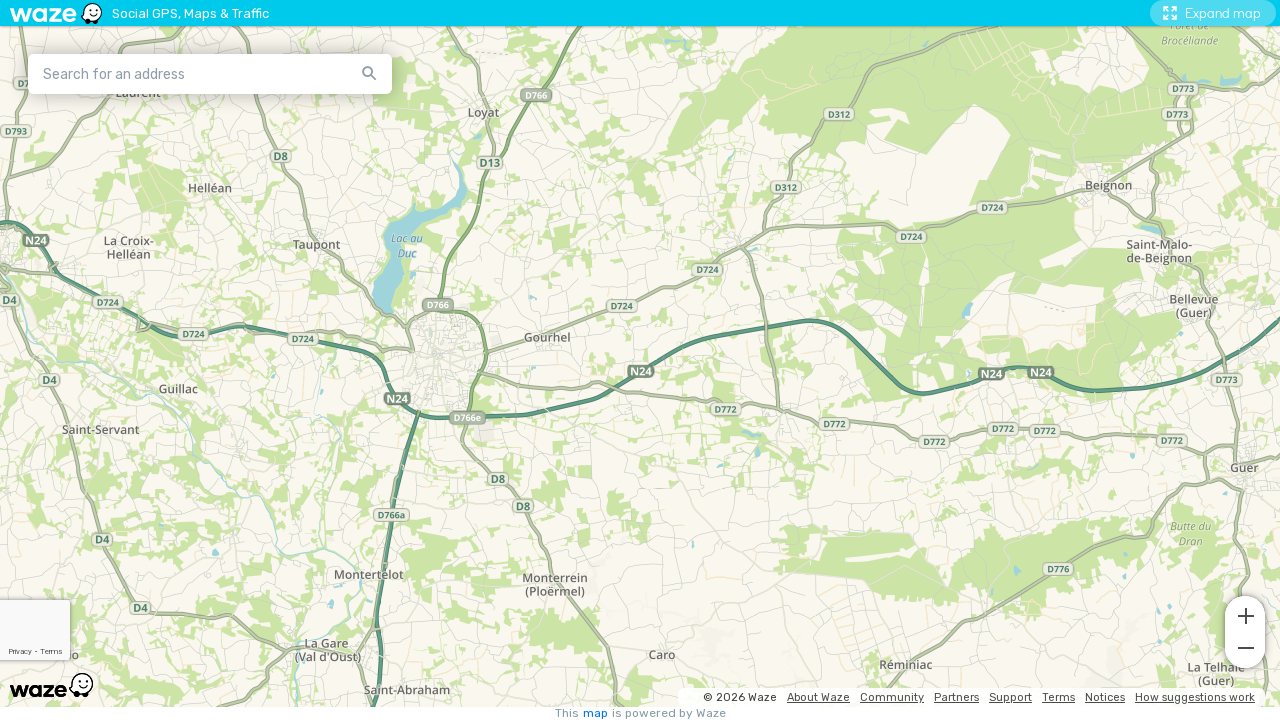

--- FILE ---
content_type: text/html; charset=utf-8
request_url: https://www.google.com/recaptcha/enterprise/anchor?ar=1&k=6Lf4WdUqAAAAAEUYUvzyLYIkO3PoFAqi8ZHGiDLW&co=aHR0cHM6Ly9lbWJlZC53YXplLmNvbTo0NDM.&hl=en&v=PoyoqOPhxBO7pBk68S4YbpHZ&size=invisible&badge=bottomleft&anchor-ms=20000&execute-ms=30000&cb=bsacwih3nehe
body_size: 48995
content:
<!DOCTYPE HTML><html dir="ltr" lang="en"><head><meta http-equiv="Content-Type" content="text/html; charset=UTF-8">
<meta http-equiv="X-UA-Compatible" content="IE=edge">
<title>reCAPTCHA</title>
<style type="text/css">
/* cyrillic-ext */
@font-face {
  font-family: 'Roboto';
  font-style: normal;
  font-weight: 400;
  font-stretch: 100%;
  src: url(//fonts.gstatic.com/s/roboto/v48/KFO7CnqEu92Fr1ME7kSn66aGLdTylUAMa3GUBHMdazTgWw.woff2) format('woff2');
  unicode-range: U+0460-052F, U+1C80-1C8A, U+20B4, U+2DE0-2DFF, U+A640-A69F, U+FE2E-FE2F;
}
/* cyrillic */
@font-face {
  font-family: 'Roboto';
  font-style: normal;
  font-weight: 400;
  font-stretch: 100%;
  src: url(//fonts.gstatic.com/s/roboto/v48/KFO7CnqEu92Fr1ME7kSn66aGLdTylUAMa3iUBHMdazTgWw.woff2) format('woff2');
  unicode-range: U+0301, U+0400-045F, U+0490-0491, U+04B0-04B1, U+2116;
}
/* greek-ext */
@font-face {
  font-family: 'Roboto';
  font-style: normal;
  font-weight: 400;
  font-stretch: 100%;
  src: url(//fonts.gstatic.com/s/roboto/v48/KFO7CnqEu92Fr1ME7kSn66aGLdTylUAMa3CUBHMdazTgWw.woff2) format('woff2');
  unicode-range: U+1F00-1FFF;
}
/* greek */
@font-face {
  font-family: 'Roboto';
  font-style: normal;
  font-weight: 400;
  font-stretch: 100%;
  src: url(//fonts.gstatic.com/s/roboto/v48/KFO7CnqEu92Fr1ME7kSn66aGLdTylUAMa3-UBHMdazTgWw.woff2) format('woff2');
  unicode-range: U+0370-0377, U+037A-037F, U+0384-038A, U+038C, U+038E-03A1, U+03A3-03FF;
}
/* math */
@font-face {
  font-family: 'Roboto';
  font-style: normal;
  font-weight: 400;
  font-stretch: 100%;
  src: url(//fonts.gstatic.com/s/roboto/v48/KFO7CnqEu92Fr1ME7kSn66aGLdTylUAMawCUBHMdazTgWw.woff2) format('woff2');
  unicode-range: U+0302-0303, U+0305, U+0307-0308, U+0310, U+0312, U+0315, U+031A, U+0326-0327, U+032C, U+032F-0330, U+0332-0333, U+0338, U+033A, U+0346, U+034D, U+0391-03A1, U+03A3-03A9, U+03B1-03C9, U+03D1, U+03D5-03D6, U+03F0-03F1, U+03F4-03F5, U+2016-2017, U+2034-2038, U+203C, U+2040, U+2043, U+2047, U+2050, U+2057, U+205F, U+2070-2071, U+2074-208E, U+2090-209C, U+20D0-20DC, U+20E1, U+20E5-20EF, U+2100-2112, U+2114-2115, U+2117-2121, U+2123-214F, U+2190, U+2192, U+2194-21AE, U+21B0-21E5, U+21F1-21F2, U+21F4-2211, U+2213-2214, U+2216-22FF, U+2308-230B, U+2310, U+2319, U+231C-2321, U+2336-237A, U+237C, U+2395, U+239B-23B7, U+23D0, U+23DC-23E1, U+2474-2475, U+25AF, U+25B3, U+25B7, U+25BD, U+25C1, U+25CA, U+25CC, U+25FB, U+266D-266F, U+27C0-27FF, U+2900-2AFF, U+2B0E-2B11, U+2B30-2B4C, U+2BFE, U+3030, U+FF5B, U+FF5D, U+1D400-1D7FF, U+1EE00-1EEFF;
}
/* symbols */
@font-face {
  font-family: 'Roboto';
  font-style: normal;
  font-weight: 400;
  font-stretch: 100%;
  src: url(//fonts.gstatic.com/s/roboto/v48/KFO7CnqEu92Fr1ME7kSn66aGLdTylUAMaxKUBHMdazTgWw.woff2) format('woff2');
  unicode-range: U+0001-000C, U+000E-001F, U+007F-009F, U+20DD-20E0, U+20E2-20E4, U+2150-218F, U+2190, U+2192, U+2194-2199, U+21AF, U+21E6-21F0, U+21F3, U+2218-2219, U+2299, U+22C4-22C6, U+2300-243F, U+2440-244A, U+2460-24FF, U+25A0-27BF, U+2800-28FF, U+2921-2922, U+2981, U+29BF, U+29EB, U+2B00-2BFF, U+4DC0-4DFF, U+FFF9-FFFB, U+10140-1018E, U+10190-1019C, U+101A0, U+101D0-101FD, U+102E0-102FB, U+10E60-10E7E, U+1D2C0-1D2D3, U+1D2E0-1D37F, U+1F000-1F0FF, U+1F100-1F1AD, U+1F1E6-1F1FF, U+1F30D-1F30F, U+1F315, U+1F31C, U+1F31E, U+1F320-1F32C, U+1F336, U+1F378, U+1F37D, U+1F382, U+1F393-1F39F, U+1F3A7-1F3A8, U+1F3AC-1F3AF, U+1F3C2, U+1F3C4-1F3C6, U+1F3CA-1F3CE, U+1F3D4-1F3E0, U+1F3ED, U+1F3F1-1F3F3, U+1F3F5-1F3F7, U+1F408, U+1F415, U+1F41F, U+1F426, U+1F43F, U+1F441-1F442, U+1F444, U+1F446-1F449, U+1F44C-1F44E, U+1F453, U+1F46A, U+1F47D, U+1F4A3, U+1F4B0, U+1F4B3, U+1F4B9, U+1F4BB, U+1F4BF, U+1F4C8-1F4CB, U+1F4D6, U+1F4DA, U+1F4DF, U+1F4E3-1F4E6, U+1F4EA-1F4ED, U+1F4F7, U+1F4F9-1F4FB, U+1F4FD-1F4FE, U+1F503, U+1F507-1F50B, U+1F50D, U+1F512-1F513, U+1F53E-1F54A, U+1F54F-1F5FA, U+1F610, U+1F650-1F67F, U+1F687, U+1F68D, U+1F691, U+1F694, U+1F698, U+1F6AD, U+1F6B2, U+1F6B9-1F6BA, U+1F6BC, U+1F6C6-1F6CF, U+1F6D3-1F6D7, U+1F6E0-1F6EA, U+1F6F0-1F6F3, U+1F6F7-1F6FC, U+1F700-1F7FF, U+1F800-1F80B, U+1F810-1F847, U+1F850-1F859, U+1F860-1F887, U+1F890-1F8AD, U+1F8B0-1F8BB, U+1F8C0-1F8C1, U+1F900-1F90B, U+1F93B, U+1F946, U+1F984, U+1F996, U+1F9E9, U+1FA00-1FA6F, U+1FA70-1FA7C, U+1FA80-1FA89, U+1FA8F-1FAC6, U+1FACE-1FADC, U+1FADF-1FAE9, U+1FAF0-1FAF8, U+1FB00-1FBFF;
}
/* vietnamese */
@font-face {
  font-family: 'Roboto';
  font-style: normal;
  font-weight: 400;
  font-stretch: 100%;
  src: url(//fonts.gstatic.com/s/roboto/v48/KFO7CnqEu92Fr1ME7kSn66aGLdTylUAMa3OUBHMdazTgWw.woff2) format('woff2');
  unicode-range: U+0102-0103, U+0110-0111, U+0128-0129, U+0168-0169, U+01A0-01A1, U+01AF-01B0, U+0300-0301, U+0303-0304, U+0308-0309, U+0323, U+0329, U+1EA0-1EF9, U+20AB;
}
/* latin-ext */
@font-face {
  font-family: 'Roboto';
  font-style: normal;
  font-weight: 400;
  font-stretch: 100%;
  src: url(//fonts.gstatic.com/s/roboto/v48/KFO7CnqEu92Fr1ME7kSn66aGLdTylUAMa3KUBHMdazTgWw.woff2) format('woff2');
  unicode-range: U+0100-02BA, U+02BD-02C5, U+02C7-02CC, U+02CE-02D7, U+02DD-02FF, U+0304, U+0308, U+0329, U+1D00-1DBF, U+1E00-1E9F, U+1EF2-1EFF, U+2020, U+20A0-20AB, U+20AD-20C0, U+2113, U+2C60-2C7F, U+A720-A7FF;
}
/* latin */
@font-face {
  font-family: 'Roboto';
  font-style: normal;
  font-weight: 400;
  font-stretch: 100%;
  src: url(//fonts.gstatic.com/s/roboto/v48/KFO7CnqEu92Fr1ME7kSn66aGLdTylUAMa3yUBHMdazQ.woff2) format('woff2');
  unicode-range: U+0000-00FF, U+0131, U+0152-0153, U+02BB-02BC, U+02C6, U+02DA, U+02DC, U+0304, U+0308, U+0329, U+2000-206F, U+20AC, U+2122, U+2191, U+2193, U+2212, U+2215, U+FEFF, U+FFFD;
}
/* cyrillic-ext */
@font-face {
  font-family: 'Roboto';
  font-style: normal;
  font-weight: 500;
  font-stretch: 100%;
  src: url(//fonts.gstatic.com/s/roboto/v48/KFO7CnqEu92Fr1ME7kSn66aGLdTylUAMa3GUBHMdazTgWw.woff2) format('woff2');
  unicode-range: U+0460-052F, U+1C80-1C8A, U+20B4, U+2DE0-2DFF, U+A640-A69F, U+FE2E-FE2F;
}
/* cyrillic */
@font-face {
  font-family: 'Roboto';
  font-style: normal;
  font-weight: 500;
  font-stretch: 100%;
  src: url(//fonts.gstatic.com/s/roboto/v48/KFO7CnqEu92Fr1ME7kSn66aGLdTylUAMa3iUBHMdazTgWw.woff2) format('woff2');
  unicode-range: U+0301, U+0400-045F, U+0490-0491, U+04B0-04B1, U+2116;
}
/* greek-ext */
@font-face {
  font-family: 'Roboto';
  font-style: normal;
  font-weight: 500;
  font-stretch: 100%;
  src: url(//fonts.gstatic.com/s/roboto/v48/KFO7CnqEu92Fr1ME7kSn66aGLdTylUAMa3CUBHMdazTgWw.woff2) format('woff2');
  unicode-range: U+1F00-1FFF;
}
/* greek */
@font-face {
  font-family: 'Roboto';
  font-style: normal;
  font-weight: 500;
  font-stretch: 100%;
  src: url(//fonts.gstatic.com/s/roboto/v48/KFO7CnqEu92Fr1ME7kSn66aGLdTylUAMa3-UBHMdazTgWw.woff2) format('woff2');
  unicode-range: U+0370-0377, U+037A-037F, U+0384-038A, U+038C, U+038E-03A1, U+03A3-03FF;
}
/* math */
@font-face {
  font-family: 'Roboto';
  font-style: normal;
  font-weight: 500;
  font-stretch: 100%;
  src: url(//fonts.gstatic.com/s/roboto/v48/KFO7CnqEu92Fr1ME7kSn66aGLdTylUAMawCUBHMdazTgWw.woff2) format('woff2');
  unicode-range: U+0302-0303, U+0305, U+0307-0308, U+0310, U+0312, U+0315, U+031A, U+0326-0327, U+032C, U+032F-0330, U+0332-0333, U+0338, U+033A, U+0346, U+034D, U+0391-03A1, U+03A3-03A9, U+03B1-03C9, U+03D1, U+03D5-03D6, U+03F0-03F1, U+03F4-03F5, U+2016-2017, U+2034-2038, U+203C, U+2040, U+2043, U+2047, U+2050, U+2057, U+205F, U+2070-2071, U+2074-208E, U+2090-209C, U+20D0-20DC, U+20E1, U+20E5-20EF, U+2100-2112, U+2114-2115, U+2117-2121, U+2123-214F, U+2190, U+2192, U+2194-21AE, U+21B0-21E5, U+21F1-21F2, U+21F4-2211, U+2213-2214, U+2216-22FF, U+2308-230B, U+2310, U+2319, U+231C-2321, U+2336-237A, U+237C, U+2395, U+239B-23B7, U+23D0, U+23DC-23E1, U+2474-2475, U+25AF, U+25B3, U+25B7, U+25BD, U+25C1, U+25CA, U+25CC, U+25FB, U+266D-266F, U+27C0-27FF, U+2900-2AFF, U+2B0E-2B11, U+2B30-2B4C, U+2BFE, U+3030, U+FF5B, U+FF5D, U+1D400-1D7FF, U+1EE00-1EEFF;
}
/* symbols */
@font-face {
  font-family: 'Roboto';
  font-style: normal;
  font-weight: 500;
  font-stretch: 100%;
  src: url(//fonts.gstatic.com/s/roboto/v48/KFO7CnqEu92Fr1ME7kSn66aGLdTylUAMaxKUBHMdazTgWw.woff2) format('woff2');
  unicode-range: U+0001-000C, U+000E-001F, U+007F-009F, U+20DD-20E0, U+20E2-20E4, U+2150-218F, U+2190, U+2192, U+2194-2199, U+21AF, U+21E6-21F0, U+21F3, U+2218-2219, U+2299, U+22C4-22C6, U+2300-243F, U+2440-244A, U+2460-24FF, U+25A0-27BF, U+2800-28FF, U+2921-2922, U+2981, U+29BF, U+29EB, U+2B00-2BFF, U+4DC0-4DFF, U+FFF9-FFFB, U+10140-1018E, U+10190-1019C, U+101A0, U+101D0-101FD, U+102E0-102FB, U+10E60-10E7E, U+1D2C0-1D2D3, U+1D2E0-1D37F, U+1F000-1F0FF, U+1F100-1F1AD, U+1F1E6-1F1FF, U+1F30D-1F30F, U+1F315, U+1F31C, U+1F31E, U+1F320-1F32C, U+1F336, U+1F378, U+1F37D, U+1F382, U+1F393-1F39F, U+1F3A7-1F3A8, U+1F3AC-1F3AF, U+1F3C2, U+1F3C4-1F3C6, U+1F3CA-1F3CE, U+1F3D4-1F3E0, U+1F3ED, U+1F3F1-1F3F3, U+1F3F5-1F3F7, U+1F408, U+1F415, U+1F41F, U+1F426, U+1F43F, U+1F441-1F442, U+1F444, U+1F446-1F449, U+1F44C-1F44E, U+1F453, U+1F46A, U+1F47D, U+1F4A3, U+1F4B0, U+1F4B3, U+1F4B9, U+1F4BB, U+1F4BF, U+1F4C8-1F4CB, U+1F4D6, U+1F4DA, U+1F4DF, U+1F4E3-1F4E6, U+1F4EA-1F4ED, U+1F4F7, U+1F4F9-1F4FB, U+1F4FD-1F4FE, U+1F503, U+1F507-1F50B, U+1F50D, U+1F512-1F513, U+1F53E-1F54A, U+1F54F-1F5FA, U+1F610, U+1F650-1F67F, U+1F687, U+1F68D, U+1F691, U+1F694, U+1F698, U+1F6AD, U+1F6B2, U+1F6B9-1F6BA, U+1F6BC, U+1F6C6-1F6CF, U+1F6D3-1F6D7, U+1F6E0-1F6EA, U+1F6F0-1F6F3, U+1F6F7-1F6FC, U+1F700-1F7FF, U+1F800-1F80B, U+1F810-1F847, U+1F850-1F859, U+1F860-1F887, U+1F890-1F8AD, U+1F8B0-1F8BB, U+1F8C0-1F8C1, U+1F900-1F90B, U+1F93B, U+1F946, U+1F984, U+1F996, U+1F9E9, U+1FA00-1FA6F, U+1FA70-1FA7C, U+1FA80-1FA89, U+1FA8F-1FAC6, U+1FACE-1FADC, U+1FADF-1FAE9, U+1FAF0-1FAF8, U+1FB00-1FBFF;
}
/* vietnamese */
@font-face {
  font-family: 'Roboto';
  font-style: normal;
  font-weight: 500;
  font-stretch: 100%;
  src: url(//fonts.gstatic.com/s/roboto/v48/KFO7CnqEu92Fr1ME7kSn66aGLdTylUAMa3OUBHMdazTgWw.woff2) format('woff2');
  unicode-range: U+0102-0103, U+0110-0111, U+0128-0129, U+0168-0169, U+01A0-01A1, U+01AF-01B0, U+0300-0301, U+0303-0304, U+0308-0309, U+0323, U+0329, U+1EA0-1EF9, U+20AB;
}
/* latin-ext */
@font-face {
  font-family: 'Roboto';
  font-style: normal;
  font-weight: 500;
  font-stretch: 100%;
  src: url(//fonts.gstatic.com/s/roboto/v48/KFO7CnqEu92Fr1ME7kSn66aGLdTylUAMa3KUBHMdazTgWw.woff2) format('woff2');
  unicode-range: U+0100-02BA, U+02BD-02C5, U+02C7-02CC, U+02CE-02D7, U+02DD-02FF, U+0304, U+0308, U+0329, U+1D00-1DBF, U+1E00-1E9F, U+1EF2-1EFF, U+2020, U+20A0-20AB, U+20AD-20C0, U+2113, U+2C60-2C7F, U+A720-A7FF;
}
/* latin */
@font-face {
  font-family: 'Roboto';
  font-style: normal;
  font-weight: 500;
  font-stretch: 100%;
  src: url(//fonts.gstatic.com/s/roboto/v48/KFO7CnqEu92Fr1ME7kSn66aGLdTylUAMa3yUBHMdazQ.woff2) format('woff2');
  unicode-range: U+0000-00FF, U+0131, U+0152-0153, U+02BB-02BC, U+02C6, U+02DA, U+02DC, U+0304, U+0308, U+0329, U+2000-206F, U+20AC, U+2122, U+2191, U+2193, U+2212, U+2215, U+FEFF, U+FFFD;
}
/* cyrillic-ext */
@font-face {
  font-family: 'Roboto';
  font-style: normal;
  font-weight: 900;
  font-stretch: 100%;
  src: url(//fonts.gstatic.com/s/roboto/v48/KFO7CnqEu92Fr1ME7kSn66aGLdTylUAMa3GUBHMdazTgWw.woff2) format('woff2');
  unicode-range: U+0460-052F, U+1C80-1C8A, U+20B4, U+2DE0-2DFF, U+A640-A69F, U+FE2E-FE2F;
}
/* cyrillic */
@font-face {
  font-family: 'Roboto';
  font-style: normal;
  font-weight: 900;
  font-stretch: 100%;
  src: url(//fonts.gstatic.com/s/roboto/v48/KFO7CnqEu92Fr1ME7kSn66aGLdTylUAMa3iUBHMdazTgWw.woff2) format('woff2');
  unicode-range: U+0301, U+0400-045F, U+0490-0491, U+04B0-04B1, U+2116;
}
/* greek-ext */
@font-face {
  font-family: 'Roboto';
  font-style: normal;
  font-weight: 900;
  font-stretch: 100%;
  src: url(//fonts.gstatic.com/s/roboto/v48/KFO7CnqEu92Fr1ME7kSn66aGLdTylUAMa3CUBHMdazTgWw.woff2) format('woff2');
  unicode-range: U+1F00-1FFF;
}
/* greek */
@font-face {
  font-family: 'Roboto';
  font-style: normal;
  font-weight: 900;
  font-stretch: 100%;
  src: url(//fonts.gstatic.com/s/roboto/v48/KFO7CnqEu92Fr1ME7kSn66aGLdTylUAMa3-UBHMdazTgWw.woff2) format('woff2');
  unicode-range: U+0370-0377, U+037A-037F, U+0384-038A, U+038C, U+038E-03A1, U+03A3-03FF;
}
/* math */
@font-face {
  font-family: 'Roboto';
  font-style: normal;
  font-weight: 900;
  font-stretch: 100%;
  src: url(//fonts.gstatic.com/s/roboto/v48/KFO7CnqEu92Fr1ME7kSn66aGLdTylUAMawCUBHMdazTgWw.woff2) format('woff2');
  unicode-range: U+0302-0303, U+0305, U+0307-0308, U+0310, U+0312, U+0315, U+031A, U+0326-0327, U+032C, U+032F-0330, U+0332-0333, U+0338, U+033A, U+0346, U+034D, U+0391-03A1, U+03A3-03A9, U+03B1-03C9, U+03D1, U+03D5-03D6, U+03F0-03F1, U+03F4-03F5, U+2016-2017, U+2034-2038, U+203C, U+2040, U+2043, U+2047, U+2050, U+2057, U+205F, U+2070-2071, U+2074-208E, U+2090-209C, U+20D0-20DC, U+20E1, U+20E5-20EF, U+2100-2112, U+2114-2115, U+2117-2121, U+2123-214F, U+2190, U+2192, U+2194-21AE, U+21B0-21E5, U+21F1-21F2, U+21F4-2211, U+2213-2214, U+2216-22FF, U+2308-230B, U+2310, U+2319, U+231C-2321, U+2336-237A, U+237C, U+2395, U+239B-23B7, U+23D0, U+23DC-23E1, U+2474-2475, U+25AF, U+25B3, U+25B7, U+25BD, U+25C1, U+25CA, U+25CC, U+25FB, U+266D-266F, U+27C0-27FF, U+2900-2AFF, U+2B0E-2B11, U+2B30-2B4C, U+2BFE, U+3030, U+FF5B, U+FF5D, U+1D400-1D7FF, U+1EE00-1EEFF;
}
/* symbols */
@font-face {
  font-family: 'Roboto';
  font-style: normal;
  font-weight: 900;
  font-stretch: 100%;
  src: url(//fonts.gstatic.com/s/roboto/v48/KFO7CnqEu92Fr1ME7kSn66aGLdTylUAMaxKUBHMdazTgWw.woff2) format('woff2');
  unicode-range: U+0001-000C, U+000E-001F, U+007F-009F, U+20DD-20E0, U+20E2-20E4, U+2150-218F, U+2190, U+2192, U+2194-2199, U+21AF, U+21E6-21F0, U+21F3, U+2218-2219, U+2299, U+22C4-22C6, U+2300-243F, U+2440-244A, U+2460-24FF, U+25A0-27BF, U+2800-28FF, U+2921-2922, U+2981, U+29BF, U+29EB, U+2B00-2BFF, U+4DC0-4DFF, U+FFF9-FFFB, U+10140-1018E, U+10190-1019C, U+101A0, U+101D0-101FD, U+102E0-102FB, U+10E60-10E7E, U+1D2C0-1D2D3, U+1D2E0-1D37F, U+1F000-1F0FF, U+1F100-1F1AD, U+1F1E6-1F1FF, U+1F30D-1F30F, U+1F315, U+1F31C, U+1F31E, U+1F320-1F32C, U+1F336, U+1F378, U+1F37D, U+1F382, U+1F393-1F39F, U+1F3A7-1F3A8, U+1F3AC-1F3AF, U+1F3C2, U+1F3C4-1F3C6, U+1F3CA-1F3CE, U+1F3D4-1F3E0, U+1F3ED, U+1F3F1-1F3F3, U+1F3F5-1F3F7, U+1F408, U+1F415, U+1F41F, U+1F426, U+1F43F, U+1F441-1F442, U+1F444, U+1F446-1F449, U+1F44C-1F44E, U+1F453, U+1F46A, U+1F47D, U+1F4A3, U+1F4B0, U+1F4B3, U+1F4B9, U+1F4BB, U+1F4BF, U+1F4C8-1F4CB, U+1F4D6, U+1F4DA, U+1F4DF, U+1F4E3-1F4E6, U+1F4EA-1F4ED, U+1F4F7, U+1F4F9-1F4FB, U+1F4FD-1F4FE, U+1F503, U+1F507-1F50B, U+1F50D, U+1F512-1F513, U+1F53E-1F54A, U+1F54F-1F5FA, U+1F610, U+1F650-1F67F, U+1F687, U+1F68D, U+1F691, U+1F694, U+1F698, U+1F6AD, U+1F6B2, U+1F6B9-1F6BA, U+1F6BC, U+1F6C6-1F6CF, U+1F6D3-1F6D7, U+1F6E0-1F6EA, U+1F6F0-1F6F3, U+1F6F7-1F6FC, U+1F700-1F7FF, U+1F800-1F80B, U+1F810-1F847, U+1F850-1F859, U+1F860-1F887, U+1F890-1F8AD, U+1F8B0-1F8BB, U+1F8C0-1F8C1, U+1F900-1F90B, U+1F93B, U+1F946, U+1F984, U+1F996, U+1F9E9, U+1FA00-1FA6F, U+1FA70-1FA7C, U+1FA80-1FA89, U+1FA8F-1FAC6, U+1FACE-1FADC, U+1FADF-1FAE9, U+1FAF0-1FAF8, U+1FB00-1FBFF;
}
/* vietnamese */
@font-face {
  font-family: 'Roboto';
  font-style: normal;
  font-weight: 900;
  font-stretch: 100%;
  src: url(//fonts.gstatic.com/s/roboto/v48/KFO7CnqEu92Fr1ME7kSn66aGLdTylUAMa3OUBHMdazTgWw.woff2) format('woff2');
  unicode-range: U+0102-0103, U+0110-0111, U+0128-0129, U+0168-0169, U+01A0-01A1, U+01AF-01B0, U+0300-0301, U+0303-0304, U+0308-0309, U+0323, U+0329, U+1EA0-1EF9, U+20AB;
}
/* latin-ext */
@font-face {
  font-family: 'Roboto';
  font-style: normal;
  font-weight: 900;
  font-stretch: 100%;
  src: url(//fonts.gstatic.com/s/roboto/v48/KFO7CnqEu92Fr1ME7kSn66aGLdTylUAMa3KUBHMdazTgWw.woff2) format('woff2');
  unicode-range: U+0100-02BA, U+02BD-02C5, U+02C7-02CC, U+02CE-02D7, U+02DD-02FF, U+0304, U+0308, U+0329, U+1D00-1DBF, U+1E00-1E9F, U+1EF2-1EFF, U+2020, U+20A0-20AB, U+20AD-20C0, U+2113, U+2C60-2C7F, U+A720-A7FF;
}
/* latin */
@font-face {
  font-family: 'Roboto';
  font-style: normal;
  font-weight: 900;
  font-stretch: 100%;
  src: url(//fonts.gstatic.com/s/roboto/v48/KFO7CnqEu92Fr1ME7kSn66aGLdTylUAMa3yUBHMdazQ.woff2) format('woff2');
  unicode-range: U+0000-00FF, U+0131, U+0152-0153, U+02BB-02BC, U+02C6, U+02DA, U+02DC, U+0304, U+0308, U+0329, U+2000-206F, U+20AC, U+2122, U+2191, U+2193, U+2212, U+2215, U+FEFF, U+FFFD;
}

</style>
<link rel="stylesheet" type="text/css" href="https://www.gstatic.com/recaptcha/releases/PoyoqOPhxBO7pBk68S4YbpHZ/styles__ltr.css">
<script nonce="xYiOimjkfWfNJ5llQ3DBYA" type="text/javascript">window['__recaptcha_api'] = 'https://www.google.com/recaptcha/enterprise/';</script>
<script type="text/javascript" src="https://www.gstatic.com/recaptcha/releases/PoyoqOPhxBO7pBk68S4YbpHZ/recaptcha__en.js" nonce="xYiOimjkfWfNJ5llQ3DBYA">
      
    </script></head>
<body><div id="rc-anchor-alert" class="rc-anchor-alert"></div>
<input type="hidden" id="recaptcha-token" value="[base64]">
<script type="text/javascript" nonce="xYiOimjkfWfNJ5llQ3DBYA">
      recaptcha.anchor.Main.init("[\x22ainput\x22,[\x22bgdata\x22,\x22\x22,\[base64]/[base64]/MjU1Ong/[base64]/[base64]/[base64]/[base64]/[base64]/[base64]/[base64]/[base64]/[base64]/[base64]/[base64]/[base64]/[base64]/[base64]/[base64]\\u003d\x22,\[base64]\x22,\x22w4pPdMKvwrFJTsK4dEJhw6A8wqXCt8OSwq1awp4+w7odZHrCmcK+worCk8OLwqo/KMOCw5LDjHwZwr/DpsOmwpLDmkgaMMKmwooCAj9JBcOWw7vDjsKGwohQViJRw6EFw4XClivCnRFHf8Ozw6PCiBjCjsKbWMO0fcO9wqtcwq5vLT8ew5DCiHvCrMOQCMOFw7Vww61JCcOCwpp+wqTDmi52LhYyRHZIw7d/YsK+w4F7w6nDrsOUw7oJw5TDsE7ClsKOwrrDiyTDmBgtw6skDnvDsUxgw5PDtkPCpgHCqMOPwqXCl8KMAMKVwqJVwpYXZ2V7c2Naw4Fgw5nDilfDhcObwpbCsMKxworDiMKVTkdCGx4KNUhZOX3DlMKswocRw41ZFMKna8ODw4nCr8OwI8O9wq/CgUkeBcOIKW/CkVAqw7jDuwjChl0tQsOTw5sSw7/[base64]/BRbCh8KSc0nDuh/[base64]/w44jw5JOw4wULsK0w71Iw6dvBDPDtQ7Cu8Kkw7s9w44ew4PCn8KvKsKvTwrDnsO2BsO7EE7CisKoBDTDplp7WQPDtjnDn0kOfMOhCcK2wpLDlsKka8K5wqQrw6UzTHEcwq0/[base64]/Ck8O7fsKiw6kONcKuwrDDknV7KcK4Z8OFKMOWDcO4DATDocO3VAVQBTBgwopiJjJiIMK1wqJlVQ8dw5onwrjCkzTDnnlgwptIWhzCksKZwrEaAcOzwrEBwpbDsHHCoihfcm/CvsKCI8OKBUbDnXXDkxArw5zCskxNB8K7wrtnVxLDocKowrPDpcO4w5jCnMOqecO1OsKFfMO0QcOdwrJ/QMKIcW8BwqzDpynDgMKhc8Ojw4AmVMOQacOcw5gFw547woPCpsK7Yz/DgGfDjwVUwpzComPChsOJdcOqwp45V8KdGgZpw4oiJsOmVRAZTERzwoXCh8KWw5HDtUYAcsKwwoxpHGTDvQQjX8O4YMKXwpd2wrx0w5l0worDgcK9MsObesKTwqzDo2zDuHQKwo3DuMKYX8OhTsOBbcOOZ8OxB8KtbsOxJQFyf8OKCV5dMHIZwpdIDcKKw7/CicOqwoHCgGbDmi/DmMOMd8KBJ1dRwokeMwhxRcKqw60WO8OMw53CscO+Hko5RsKIwqbDoEdpwqDDgw/Ch3R5w7UyHnhsw5/CqjZkQErDrm5tw4zCu3XCqHoLw5JnFMOIw4zDmB7Dg8OOw4ULwrHCik9IwpF5aMO4YsK6f8KFWkPDjwRSOl85A8ODWCYuw67Cv0HDgMKZw5/[base64]/w7/CuHnDhx3ChMOSMwdrFcKRw4pFwr7Ck8OuwrEYwpxAw6cEasOWwq/DlMKgGV7CjsOBwo4Zw6/Dvwssw7jDu8K7JHcdUT/CvxV1TMOjSnzDtsKGworCjg/CrsOyw7bCu8KdwrArP8KkR8KWJcOHwozDh25DwrJjwo/[base64]/CmhPCjsOIHnB4QilUw5LClsOyw7vChsKdw5MuUAFgckMjwrXCrmPDlXrCpsOWw5XDucK3ZXjDnHfCtsORw4rDh8Kkw4M4Hx3CkRQzOAHCs8OpPk/CgXDCo8O4wrfDum8DbBBOw4TDrGfCsktWG3lTw7bDky9BeT9NFsKucMOrPgLClMKuQcO+w6MJdmQmwpbCucOdK8KdWwwxNsO3w6nCuwjCtXIRwpjCgMKLwpzCjsOuwpvDr8KFw719w5fCkcK9fsKSwoHDoVRnw7cCDnzCvsK/wq7DnsK+JsKda3rCv8KnWRfCoh7DvcKSw6A3UsKvw4vDmgvDh8K7awt7OMKUSsKowoLCqMKtwr8Jw6nDokg2wp/[base64]/wrlsw6jDgcO+w7/CimkHAWzCg8K2woc9w7PCoTV/fsOcEcKBw71zw5QbfSjDoMOgwo7Di25Dw4PCun83w6fDr1Aow7bDpVoKwpdfLWjDrHXDhcKCwq/CncKUwqxcw4rCvMKZFXXDv8KVesKVwr9XwpJ+w6/[base64]/[base64]/Dv8OuTMK4wpMawpxKSWImwp3Ch8OQFE5awrNZw6DCj0Ftw6wJPTkLw5Auw63Dj8OeG1EzRy3DvMOGwr9KZcKswpPCo8KuFMKlcsOjIcKeBx7CnMKewr/DgMOqCRA7bEjCin1nwpLCnVbCssOhKMOjDMOkD0xUJ8Khw7XDqMO5wqt+GMOfWsK3dMOlCMKxwqldwq4ow47Ckh0Dwp/Ck3gowqvDtQJ7wrHCkWZ7RCFRf8KNw7o1MsORI8OPSsOjAcK6aEI2woZCAQzDpcOJw7bDiSTClUsSw5p9NMOiPMK6wqrDtElZVcKPw4jCoi82w73CrMOrwrtdw5DCiMKeVG3ClMOXZFAjw6/CtcKvw5Q4w4g3w5PDkgt8wr/DmxlawrjCv8OXFcKkwoQDdMKVwpt8wqcdw7fDnsKhw4lBBMOPw7TCmcOtw75/wqHCt8OBw4rDkzPCsCUQGzbDrmptdxRyL8Kdf8Ovw5A7wrBmwpzDvwwBwqM2wpvDg0zCjcODwqXDucODJ8OFw4tywqJBC2hkQsOPw7AxwpfDqMOxw7TDlXDDqMKhTSIeS8OCLg9GWgYBVhvCrBgSw7rCt3sPGMKsTcOVw5/CsH7CvXELwpY1V8O2OQdYwotWR3bDlcKvw45HwrBnVAfDrC0oLMKQwolUX8O8DnTDr8KVwpHDq3zDvcOzwqBVw6VMT8OgZ8K8w7vDtsKtSDfCrsOzw4XCpcOiNxbCq3vDnw1uwqUjwozDn8O6LWXDtjTCkcOFGi3CisOxwpddIsODw5k+w6ZaHDwZecKoDV/CusOOw4JVw6bCqMKVw7cpAgDCgH7CvRF2w7g5wq0+Lwo8w5dXeS3CgygNw73DosKJeT5twqZSw6cowqrDsj3CoB7CsMOCw7/DssO8NiluasKxwrvDr3HDuQg2IcOKO8OJw6sXCsOLwrzCk8K8wprDicO2NidQawHDoUnCtsOKwoHCmhEKw67CjMOYOVnCq8K5f8OWF8O9wqvCji/CnGNJam3Cj1Mjw4zCmiB/[base64]/w4bDohDCuMOkw6FSH3cMwoJkI8KOfsOSw5RVwoEcPMO6w6HClMORRMKAwoF4RHjDn0oeAMKHXDfCgFIdwo3ChloBwqdlE8KXOUjChhfDrcKBTFbChUwIwptUccKWOMKrNH4lVE/DokLDg8K1cXDDmUvDuW4GdsKQw7xBwpDCmcOPE3FbPDEhJ8OMwo3DlMORwqbCsnRTw7F2Z3zCpcOQKVDDrcOrwqkxFMOmwpLCogY/QcKJLlHDqgbCkcKWch4Uw7l8YHvDuh4owpTCqyDCoVNew4Q1w4rCs39SKMK9A8OpwooqwqUgwoMtwp3DtMKAwrPCrTXDnsOxYz/DssOPSsKOaU3DqSwDwoxED8KEw6bCksOPw7Jhw4d4wrUZBx7DrnvCuCsRw5XDpcOhc8OiO0Ufw40mw6bDtMOrwqbClMKdwr/[base64]/Cgh5zw4PDkAzDhcOKw7pDfHtRwozCimhawqwrZMO/w5XDq2NFw7XDr8K6MsKQOT3CoDTCgUNQwptawoYZIcOfGkRMwqzCscO/wpPDsMOYwqbDhcOHJsK8d8KQwp3ChMKfwprDksKpJsOAwrs4woBvJsOhw7TCssORwpnDscKYwoXCuAh0wrLCtHlDEyfCpDTCgi4Lwr7Cg8OOQMOKw6TDqcKQw4syfkvCiRvDpcKywqzCugUXwr8/aMOvw6LCusKHw4LCj8KCIMOTGcKZw53DgsOxwpHCpCrCrUwYw6/CginCom1HwoDDpDBGw5DDp0Zvw5rChX7DuWfDscKfWcOsOsKMNsKsw7E7w4fDgErCkMKuw6Ijw41ZNQ0uw6pHPmkrw5Q3wpBMw4IWw5LCm8OvMcOWwpTDusK/LMOhB0d6IMOVdRTDrjTCsjrCjcKUHcONE8K6wrkew6rCjGzCucOwwp3Ds8OrYkhAwpU6wqvDoMKGwqI/MXt6QMKLX1PCisO6Y0zDpcKkS8K9ZFbDnTM4dMKUw7HCqiXDvMOgeXQcwp8GwrQewrgsJlsTw7VBw4XDlmcGCMOWf8K4woVLa1Q6BW3Dnh0/wpXDmWLDjsK/ekfDqcKKKsOhw5PDqcOmDsOINcOvCGPCkMKpGnFdw7J7AcOVPMOAwpTDkzwUMErClRE6w6wswp0dQS41GMKGdsKHwoQdw6UPw45WUcKDwq5tw7FHbMKyDcK5wroow7LCusOCHyhSGXXCvsKMwqPDrsOOw7HDlsK7woZ6eHLCv8OvJcOtw4/CnwdwV8Kuw6dPKWXCmcOwwpfCnCTCu8KMAy7DtS7CuG4td8OZHEbDnMOVw60vworDj102J3UmFcOdwrY8ecKMw7k5Rn3DosOweEDDhMOVwpYJw5TDn8KOw7NSZy4Fw6nCuj1cw4hrQgY6w4LDm8OTw4/Dt8KOwqEywprCgx4fwrLCmcKHFMOlw51ZZ8ODBkHCpWPCpcK9w67CvmByZcOqw7kxEmlgb23CgMKZUm3Dm8KPw5p/w6kuX3XDpDMfwrPDl8KVw7vCscK6w6xkW3gjJ005YSnCm8OrHWwlw5bCuljCvzw8wqcmw6IhwonDlcKtwr0lw5PDhMKlwq7CpDjDsRHDkmpnwrdoHFfCmMOFwpXCp8K9w7DDmMO3d8KFLMOuw7XCrxvDiMKZwocTwrzDgmYOw7jDssKiQCAYwqXDuR/[base64]/f8OSw63DgMKyKjfCtcKAw5hOwqx/w5vCi3JGfX/[base64]/N3rCgk53w7J4GglyJcKOw5nDnV3DpVnDnMOvA8OzesOOwoLCoMK/wpnCtjZKw5Bcw7EnanEcwqTDhcK1PG93V8KOwrdVQsO0w5DDsCzDsMKQOcK1MsKEaMKdccKhw7wTw6FxwpALwr00wqkoKifDi1XDkHhNw69+w5seM3zCj8O0wozDvcOlSjHCuh7DqcKVw6zCrSdKw7XDp8KpNsKddsO/wrPDq15XwofCvinDqcOMwoXClcKrCcK5YBwow5zCuUpXwoQfwplIM2p3emTDkMOHwoFjaDBdw4DCnC/Dn2PDlBIJbXt+HFM/woJPwpTCkcOOwqbDjMOpT8OzwoQ5wqNew6JDwpfDl8KawrDDsMKXbcKyew4TaUJsZ8OEw79Jw4Iswq4Yw6PCrxYkP0d2ccOYMcKNDQ/CscO2ez1iwo/[base64]/VDTCqQMtwrLDkxcnSwXCgyLCl8KUSMK5wr0/Tj/DocKGGmkfw67CjcOow7jCq8KhWMOIwq9Gcm/CssOQYlcnw7PCiG7CtsK6w5TDgXPDjXHCscKEZm5QHsK5w6saCEbDqcOgwpR8ElTCr8OvYMKwOlsRE8KwaGBjFcK+NsOcOUkHasKRw7rCr8K+FMK6SwUEw77DrgMKw5TCuT/DrsKewpoYLkLCrMKHQcKDGMOoTsKJQQRkw5AQw6HDryHDhMOBEW/[base64]/w7k4VcOHTsOhc8KYw6liMcK7X8Krw53CnsOGWMKgw47CtwppKQzCgEzDrxPCpsKgwplnwpkpwpAgFcKSw7JCw4NoKkzCkcO2wovCpMOiwqrDnsOEwq3Dp0/[base64]/[base64]/[base64]/[base64]/CgsOHw5hbeMO5wpTDnX58wqbCksKLAcKXwqk0acOddsKSHcOvfMORw4XDhWjDg8KKD8KzRTDCjwfDnXYrwr57w4LDu2HCp2jCucKnUsOpaSzDq8OjL8KxUcOQFjPCn8O/wprDu1hPXcOaEMK+wp7DoxHDlMOjwrnCncKXAsKDw7nCucKow4HDnQwGMsKAXcODLC0+Q8OSQgvDtRLDtcKccMKxZMKrwpbCrMKgIQzCtsKbwrXCsx1iw6/CuWwoE8OuexxpwqvDnDPDpcKUw4fCrMOEw5IGJ8KYwo3CmcKHSMOEw6U/w5jDtsK6wq/DgMKwHD1mw6N+bSnCvVbCmCvChyLDtRvDlsOdQw4Qw7fCom7Du2ESZyXCvcONOcOGwoHCn8KXP8O/[base64]/IcK1w57CosOzw64zTsK+PxPCqMOVKwXChMKSwo7CgELDs8OVAVgEFMODw57DgyoNwoXCgsO/T8Kjw7JvC8KjbUfCosKEwpfCjgvCvDISwrEKY1F/w4jChyllw6Fow6zCoMOlw4fDv8OjDWoDwopjwpx5HMK8ORDDmg/Cthkdw6nCpMOZLMKQTkxVwrNnwqvCjhU3UEIbATQOwoPDhcKKesOMwqLDjcOaHQYmLClcKXvDkyHDqcOvU3XCocOJGMO1S8OKw6EmwqESwpDCgn54PsOtw7I2cMOww5/CgsOqPMOEczLCtMKJBwrCmsOiIcKQw6bDrUDCjMOlw57DjwDCtwnCoBHDhzg1wpIow585Q8ORw7wwfiB/[base64]/CgcOdfcOuR8O8wrzCuMKdw77CskbCjHBaSsKnRsO+P8KiLcOZI8Ofw68BwrxVw4jDrcOqei5pcMK6w7HCn3HDv1BJA8KqEB1cCFHDo1sDJWnDvwzDhcOIw7zCp1I/wovCiGUvTEg8csOXwpsQw6UDw6ZQA0bCrXAFwrhsQBrCiTjDiB3DqsOCwp7Cty53DcOGwpLDjMObIWINe2FIwpcaQcOAwoTDhX9Nwok/Zy8Ow7d8w6zCgjMoZzZKw7BIasO+LsKfwpjDn8Kxw4Nmw7/CuivDv8OkwrkxDcKWw7Vfw4leaVJyw7MmYsKoBDzDpsO/IsO6TMKqBcO4AMOzVD7ChMOkHsOEw6ZmJhkPwoTDhhvDuyHDmcOFKCLDk0N/wqZXGMK9wo9xw5VhYMKlE8OqFEY7bglGw6gvw4rDmDLDq3E+wrTCs8OlbC04e8K5wpzCoEc+w6Yee8Kww7nCnsKWwqrCl3/CiWFrdUMWdcK5LsKaQMOhWcKJwp9iw5Jxw54nfcKFw69CJ8OYVG5OUMORwpBtw63ClyBtDhtmwpJPwp3CtBxswrPDh8KGYAEUJcKiP0TDtTfCt8OJC8OjJXrDuTLCl8KzWMKVwoNowpzDpMKic0zCl8Oef2RJwo0iWSLCt1LChwDCmkHDrGFvw597w4oLw6RwwrA/w5DDrcOGSsKQWMOMwq3Ch8OnwoZbY8OENiDCmcKbw4rCm8Kiwqk0akPCrlnCmMOhGWcjw4nDnMKUPzHCj07Dh21Fw6zCj8KwehpgQ0cLwqoIw4rCkxA3w5RZdMOMwqV8w7c/[base64]/[base64]/CicOWJV/CpsKEFw53w6jDjSwEVjbCqMONw6IOwrwnTBJbSsKXwq/CjWPCncOgZMKWBcKrL8OAP1LCosOLwqjCqhIFwrHCvMKLwpfDjwpxwojCvcKvw6NGw6NPw4PDhxpHNU3DisOQGcOMwrFtw4/Dq1DCtX8RwqVrw6bCr2DDoBRsJ8OeMUjDvcKOLQPDmgYcK8OYwrHDi8OlAMKNfkY5wrxjKcO5wp3DhMKOwqXChcKRBkMNw6/CtHRrF8K/wpbCuDENGGvDqMKdwoAsw6HDrnZTV8KYwpLCpGrDqnRCwqzDnsOhw4LCkcOdw6VsU8OXfUQMWMKYU05rbz1yw4XDsy1Cwo5Uwolvw6LDhSBnw4LCrhYQwr1uwotBYn/Dr8K3woYzw7NUMkJZwrFHwqjCicO5GllDU3fCkkfCicKOw6XDqz9Twpk/woLDkW3DrsK9w5PCgHZkw7xWw7orXsKIwqrDtD3DkHMrbWdGwpnCjCPDugXCkQMzwoHCiDXCi2kaw5sBw5nDjzDCv8KYdcKiwrPDvcOgw7EePgltw5VDbsK1wqnCqGHDpMKBw7Uzw6bCmcKSw5PDujxqwpDDoBprBcOWOQB0wpzDmcODw6bCiARnZcK/LcKTw64CYMO9ICldw5B5OsKcwoFNwoZBw4jCq0Uaw4LDnsKgwo7CqcOiN2IlB8O1IC/Dm0XDoS1gwpLCvMKvwqXDhD/DlcK7ICbCmsKNwrrDqMOJYBfCgVjCmVBHwojDisK6f8OXXcKAw5puwprDn8O1wr4Jw7/CnsK4w7vChzTCrmR8d8ObwqA4J3bChsKxw4jChMOrwrHCgWrCrMOcw57CtwjDpcOqw4rCuMKnw4h7FxoVEsOEwqUGwr96NsOwCjY3X8KBLkDDpsKYDMKkw4nCmifChhtdRnwhwrbDkTYjXFfCqMO6LwTDj8Oew60sZi7Dv2nCjsOwwokXwr/Do8OueFrDnMOkwqRRQMKqwpHCtcKcEjh4c2zDkFs2wr5sIsKQBsOmwoEUwqQIwr/Cv8OLPMOuw7B6wpjCv8OTwrYAw4HDkU/CrcOJT3F4wqzDu102dcK1I8Oiw5/Cj8Opw6DCq0vClsKZd1gQw7zDvUnChGvDm2bDlcKew4QYwqDCocK0w75TdGt9QMKnE1FSw5TDtipNekZaQsK2BMOrw4rDkAQLwrPDjBd6wrnDkMOLwot/wqrCsXTCvHHCrMKxFcKLLcOIw5kkwr0rworCi8O6O0VvbWHCpsKDw50Cw5zCrR0Dw4Z6KsK6w6DDh8KVGMOhwqbDkcK5w5ISw5NyIV9nwpQmLRfCkmvDnMOiS1TCj1HDjyBAIMOTwo/[base64]/Cp1tdwpUNw75Vw78pw6xKw6vCrsOewoMpIsKnSBPDrMKHw713wq3CnCvCn8Otw4YgG0ZUw5bDvcKbw45MBhJ0w6/Di1/CmsOwaMKiw5fCrHpJwpo9w6c3woPCocOjw7BSdg3DszHDoDLCqsKDUsKQwqsaw7vCocO7egDDq03Cr2zCn37CgcO9RsO5MMOibgrDr8O+w7vDg8OPDcKswqTDtsK6DcKxTcOge8Oiw4EAFMOmEsK5w57CgcOAw6crwoFBw7wWwoIewq/DkcKXw5LCm8KPHi0oGV1MdmkqwoQew5DDt8Osw63Cn0bCrsOyMCg4wpV7K0I9woF6U0bDpB3CgT0+wrA+w7sWwrdRw5o/worDiQtkV8OKw7fDrQdRwrHCkUnCjsKRWcKUw7/[base64]/[base64]/Dv8KqLnzCpjYUwqXDpizCnHIOw6R/[base64]/DjhbCpMKxc8KiGSdfP8KJTTQMwqMywps/w6Naw5ERw4ViZcO8wpofw7fDusOSwrJ4wozDuWsNeMK8bsOvJcKSw5nDrVgsSMOCAcKBXCzCmHDDn2bDg0VEalbCsxM1w6jDlkHCiF8RRcOPw7vDscOHw47ClBxiGsOlEzYTwrBFw7fDnVPCtMKsw4IDw5/Dh8Oza8O+DMKRecK6UMKzwpcLfMOaImglScKew4LCiMOGwpHCv8K0w5zCgsOnOUk8I0zCgMOqF2kUbyA5CglxwovCtMOUKSLCjcOtC3PClHlCwr4kw5XCjsOmwqREOsK8w6AtW0LCp8Oyw4dAASfDqlJIw57CgMObw6jCvwvDt3rDvMKZwpUcw4sHfQQZw6/CuU3CjMKdwqZAw6vDp8O3YMOOwpJTwq5lwrjDv3/Dt8OgGl/[base64]/DkGgRaMK3w7jDkkVBw4J4VsO5w5IkPcKEUQB2w7IgRMO5ThYEw7wqw6Z0wo9cbD8DSDbDqcKXei3CiDsAw4zDp8K2wrbDn27DsUvCh8KcwocOw4DDnk1AGMOkw5YOwoDDiCHDmD/ClcOOwrHDnUjCjMO3w4bCvnTDicOfw6zCmMOOw6XCqH88dsKJw4w6w7/Dp8OyHkrDscKQfG7CrRnDszpxwqzDpD/Cr2jDj8K8TVjCgMK+w7dSVMKqCSQBNybDmnEQw794JDnDkxzDpcOpw6d2wo9gw6JrMMKMwq12KMKMwpgbWRIxw7vDlsOCBMODbDo4wqxVRsKKwoBJPBc8w6HDrcOUw6McYkzChcOdHsO/wpvCqsKOw7TDixrCpsKhRCvDtUrCjV/DjTtyL8KSwoDDox7Cr2UFbwLDrwYVw7/[base64]/HkVidsK4wp0qOSDCvsOAwqISw4jDhcKOJxMlwpRgwp3Dn8KwfhUeVMK5OwtGwowMwpbDgXIhEsKkwqQNL0FiBXtoOlk0w4UUeMOnHcOfbwvCksO0WHzDn1zCicKGR8OVLzklV8OhwrRsbsOTXy/DqMO3GMKJw79+wrwPBFXCtMOyVsKnHl7DocO8w6Usw6oZwpDCm8Ogw6xgTEI0H8Ozw6cFacKkwrQ/wr94wrRlIsKgeVvCgsOBL8KFQ8OzNAHChcOowrTClcKCYlZBw6TDngoBJgfCq3nDpywBw5bDmwPCngkiX0DCl2FKw4LDnsOAw7fDuDMlwo/DpsKRw4fDr3hMM8KTwqEWwp0oPsKcOhrDs8KoOcKxE2LCjsKtwrASwpMqAsKDwrHCrTozw4fDgcKbLQLCizI7w4Vqw4TDo8OXw7YuwpzCjHAnw4Amw61IdDbCqsOBDsOLMsO+aMKcW8KSfUFiQFh5XnvCuMOkw5/Cs30Lwo9hwpTCpsOifMK5wqrDsyoAwoxxUWXDon7DrS4Ow58BBT/[base64]/Do8OkwpPCrlp3McKDcHIawozCgMKfK8KlXsKmwqFtw6jCnhoBwqQHfAjDpH0swpgiFW/DrsOmTCsjRBzDoMK9VCTCqWbDuBpVTVF1wqDDoFDDmG9WwqXDoR4zwpsNwrw3JMO9w517UF/DpsKFwr9DDxsoD8O5w7DDrHoGKB3DuibCqcOmwoNIw7/[base64]/Vz5yAVFCwq/[base64]/QEfCr8KFLsOdX8OAw4LCp3FTScKmwqUwSnPCsArCvTDDrsKDw5tVHFPCu8KgwrTCrhtBesO5w47DkcKeZFzDisOUwoMgG21wwrsWw63CmMOgGMOgw6nCssKjw7cZw7RjwpsAw5nDh8KnFcOFbVvCtcKdRUsBEnDCvT1rRg/[base64]/[base64]/Cg0LClS1Xw4/[base64]/DkQXCu0bDrMKtwoNED8Oqc38nG8K6aMKIK8K1E1J9FMKMwqF3CnTCm8OaWsO8w71YwqlWSlUtw4F1w4nDjMK6W8OWwrsWwqDCoMO6wq3DvRs9UMKwwrnDuVbDhsOFwoUCwoVswozCqsOUw7HCimhlw7V5w4Vdw57ChyTDtFR/ayJzFsKQw7opRsOFw7zDimvDjsOEw7VCacOmVy7CtsKpHGEhTwAMwpR6wpwedkLDo8K1X07DtsKjPVkiw40zC8OXw7/ChyXChl7CpijDrsK9wqLCo8OiRcKVT3jCrmlMw4duYcO+w6Ztw4EOCsOhFBzDqcONT8KGw6HCucK7V1oEKsK7wrDDnE9YwonChWPDmsO8MMO+LhTClDXCo3/CqMOYNyHDmB5lw5NfDWwJFsOKw5M5JsKGw5/Do3XDkE/CrsKOw5jDkGh1w5nDul9JP8KDw6/[base64]/CsX3DpMKCOsKzwrjDuifDrmgobMOjHX9JYsOFwqJRw74LwqTCi8OECGxBw5jCjgfDtsKdQ2Qgw5HCumHCi8ORwqfCqGzCg0NgUHHDiXcCDMK6w7zClT3Dt8K+PT3CvwZBB0hbSMKMa0/Cg8Ohwr5Gwocew6Z+GMKKwrPDr8OiwobCrkDCmm8sOsO+GMOAEmPCpcOEZgAHYMO1ZU96MRDDoMOywp/DoSbDkMKmw6Akw7IewrIOwrk4H2jDlcKCMMKSIcKjH8Koa8KPwoYKw6d2YDs/b00Tw5rDl0nDl2REwpTCssO1YhMMOAzDpcOLHRYna8KzNwjDuMKoMT8nwpNEwqLCmcO6bErCuDzDlsKaw7DCg8KnITbCgUnDjEzCm8O5OF/DlAZYIxbCtBEZw4LDpcODcTjDiRwCw7DCocKIwrDCjcKWQFJmfhUwJMKHw7lTBsOvA04kw7wrw6jCoB7DvsOew5oqRGhHwq9xw6Qdw6vCjTzDqMO8w7ocw601wrrDuWBffkTDuSjCtURZO08wD8Ktwr5FZcO4wpjDjsKeOMO2w7zCi8OeRzlmNw/DpcOow6wePAvCok52AQo+NMOoDzzCqcKkw5A0YiVVMSLDocKnLsOcHcKXwpjDqsOwGhbDnG/DmEVxw6PDlsOES2bCuiBYWmDCmQYew7MCN8OZAn3DnzHDoMKcdkcrD3TChAhKw7oGflEMw4hCwq8WNkzDi8OXwpjCu1UKRsKnOcKTSMOOSW4sCMKwb8ORw6MSw5zCo2Z5LRrDghweDcKXB1MlJkoIBGUJJwTCv2/DplzDlAglwqEVw5ZZbsKGLWwKBMKyw4bCi8O0w7fCkWdxw6g5Q8KrX8OkdErCnkZSwq8NKW/DqADDh8O1w7vCjm15UDTDuDdcIMOuwrFBEQhlWVNvSWF6M3TCvlTCl8KsFzjDiQLDm0TClAHDp0zDjDrCvmjDpMOuCsK5IWPDnMO/aXcmDxx5WjPCnGMxa1NWacKKw67DosOBfsOuScOmC8KjSR4YeU9bw4vCpMOtOkRvw5LDuwbCncOgw4DDkx7CvkYrw51GwrQjCMKlwoDDlVwnworDkEjCt8KsCsOGw5kPF8KfVAV+AsKuwrk/wpfDh0zChMOpw5PCksK8wrY4wprClkbDqMKSD8KHw7LCi8OYw4vCpE7CmH1kLlTDrDt1w6A8w6DDuCjCj8KnwonDqhVRaMKKw4jDr8O3G8O1wp1Ew5PDpcOvwq3DksOgwpPCrcOYJBR/XzcAw7Z3HsOqN8KjCiF0ZRVRw7fDisOWwpZdwr7Djz8WwpASwojClhbCogpJwp7DgQ3CoMKiey1HXQnCscKqL8OUwqQgfcKZwq7CuC7CrsKoHsKeGT/DjhAywpXCvgPDiTk2XMKTwq/DsyHCu8OyIsK0RXMfRMOQw40BPwbCgwzCvmwrEsO6McK6wr/DrADDuMOFfmfDqCzDnWI5fMKxwqXCngfCpQXCik7CjkjDnH3CrixtBwvCnsKnGMKpwr7CmMOiFiMTwrDDp8OKwqo0CAkSPMKRwpJlLsKjw4Njw6/CscKjTyUOwoXCoHpcw77DuQJtwoU0w4YAKUnDtsOXw5rCncOWSyfCp0rDoMKiO8OtwohTVXPDr2jDokoib8O7w6srFMKLKDjDhFzDqkVcw7VJN03DisK0wrQNwojDjgfDulh/OylmKMOxeSoHwqxLMsOewo1IwoRSEjcGw54Cw6bDp8Oad8O5w6vCvW/[base64]/[base64]/Dizwjwrhhw7t+fDs/wr3Di8OQekjCtT7Cr8KpeMK+NsKMPxd9KsKkw43Cn8KYwpZrG8KFw7lVURodYHjDqMKKwqs6wrw1KcOvw4cYB1xFJQXDvzp/wpPCu8K+w57ChVdYw78kdhXCl8KCPHh1wrfCpMK2Vz18N2LDscKaw40ow7TDh8K6CnoDw4ZFT8KwDMK0WlvCsysSw5NXw43Do8KzZsOECioWw6rDs1Ruw5/Cu8O8wprDuzoOaxbDk8Klw6pkUypuHMOSJCt0w65Jwq4fRnvDgMO1KcO5woZTw7sFwpw6w49Twpkow6fDolHCuU0bNMOULwgwb8OsKsOjDwvCrA0PK01YOgcQAsKxwpZsw44EwpHDr8OeIcK6eMOtw4fCgsKYV0rDjcKaw6/DoSgfwqp1w4zCpMK4MMKODsO/CQggwoE+V8KjPlUEwq/DpxzCqUFnwrg9F2HDnMOEZ2NiXxbDp8KXw4Q9OcOUwozCjcOVw4fCkD8VVD7CmsOmwqfDt2YNwrXDu8OnwpAhwr/DisKTwrjCtsK8ajAtwqfCuVHDp3AzwqXCm8KCwrkxKcKRw4pZPMOEwoMhL8KPwqLCssO2KsOlGMKqw4/[base64]/E8OySsKddFrDowvCm8O9fk4vQcOJYcK1wqzDtm3Dm0wZwqjDpMO6YsOzw7XCoVzCk8Ojw67DscKCBsOYwq3DmTgSw7VwC8KKw5bDjV8zPi7CnQ9Tw6rCjsKNVMOQw7jDjsK7B8K8w7VRU8K1b8K5GsK+FXVhwqZnwrdDwrxcwobChFdCwqp/QGDCgQ0mwo7DnMO6EAMGQ0JMRDDDrMOGwqnDhBxdw4UbKTldAHxXwpM/[base64]/FT1Fw7bCgj/CnwcXw7o6YXPCpsKCTCMHwrYcZMOUUMOTwozDucKMYHVswoAXwpUoE8OPw4MyPcKnwptSb8KXwoBHeMORwoErGMK3P8OYHMKvOMOdbcKxBh7Co8KUw49Qwr/[base64]/[base64]/wrEWHMKADsKowq3Coi3CqB0ow5AESGfDp8KIw7ZxbloqK8KTw5FLcsO/bxJ4w64Qw55nGSLDmcKSw7vCnMK5BF0DwqPDhMObwr/CvCnClkfCvGnClcOqwpNBw64YwrLDuQbCvG8Yw645QBbDusKNIhDDmsKjHx3CkcOuDcKHCDLCrcKMw7PCsgoycsOMwpXChCcaw7FjworDth4Tw6A6ZyNWT8O2wqB4w50/w68mDFoNw74KwoVmQmJvHcOEw7fCh0V+w5lRUTI5RE7Dj8KMw4VFY8OmCcO7GcOeOcOgworCiDANw7bCn8KJFMK8w69PE8OEUB9aBGZgwp9Hwp9yK8OjdXjDtg0LNcK5wo3Dh8OUw7suAAfChsOITFYSH8KowqHCuMK6w4XDmcKZwqbDgsOCw5/[base64]/CqTZDwpRzEVbDp8KWw6zCn8K1bgUkGCUQwp1jZMKRwqN9OMKXwpLDkMO8woTDqsKGw7duw77DlcOQw71Lwp5+wpfCpSVRTsKHfRI3w6LDpsKVwpVzw5QGw5/Dpy5TWsOnEsKBFlIeV2h7B30jfwvCrhXDkyDCpMOOwps3wpvDisOdf3RZUS9FwotdPcOlwqHDiMOgwqFRU8Ksw7EyXsOowogcVsOhOmbCqsKyajLClsKlNWcGF8OEw7ZITgAtCVHCicO2agoMMBbDjlAqw7/Drxdzwo/ChB3DjQhjw4bCgMOdWRzClcOANcKbw4hcWsO6wrVWw7FcwrvCqMOvwookRDbDgMKEKEMHw43Ckjdpf8OjMxjDnW0xZWrDlMKndkbCi8OQw5sBwpHCkMOfGcOFX3vDvcOBLG54HV0RfMOvPHsPw6NCGsOww5zCmEpvCU3DrjTCigcgbcKGwp8JZUAfQR/[base64]/DicKUw4Q6w7YHw7EWwr3Do8O8R8OuCsKgwoxUwoTDkVrCncOQTW1VXsK8HcKyDAxfCjzDn8OfQMO4wrk0KcKkw7g8wrlWw78yW8OTw7nDpsO/wqtQJcOVTMKvZCrDiMO+wr7DosKdw6LCgGp5W8KYwrzCii4Ew5DCpcKSFsOow43Dh8O/VHEUw57CiyJSwr/DkcKeJ3wwDcKgeCbDs8KDwp/CjR1KOcKbLHnDkcKRWCsBHcOVSWhpw6zCi2klwoN3DFHDlMKuwo7Dm8Ojw6jDn8OBcsOWw4PClMKLVsOcw4HDo8KowoPDg2BMN8OcwobDksOxw6cHSSE6YMOOw7DDrRtsw7N0w7DDrhZZwojDtVnCtcKqw5TDgMOHwq/Ct8KCcsOxPMKPcMObw6MXwrk2w7V4w5HChMOfw68AIMKzZUfCtj/CtDnDjcKTwpXCjW3CsMKHWR5cXA/CkB/DjMOSBcKYZ1/CgsKnI1g4RsKUVxzCrsKRHsOkw6xnT1Iew7fDgcKPwrnCrTsJw5nDm8K7C8OiFsOCVmTDnSlaASLCm1XChj3DthVJwog6N8Ohw6V6NsKTXcKYCMKjw6Zwfm7DocKww6ULPMOfwp4fwpXDuApbw6HDjw8aVyxRLwLCr8K3wrZ7wqPDpMKOw487w7/CsVMLw6NTfMK/bcKtcsKkwpTDj8OaKCzDllxTw4Iiw7sdwpscw6ROO8Oaw7TCtTo0NcKwLErDiMKjL1DDpkNaWU/DlS3Dn2XDjcKewoc/w7RXMlXDrzsPw7vDnsKZw7k2R8K1bSDCqRbDqcOEw6wZWcOew7otcMOUworDpMKGw6/DnMK4wpxew6gnWsO3wrUpwr3CqihqQsOOw7LCn31+wqvCisKGECNbwr1ywpDDr8Oxwp0BfcOwwrwmwoHCssOyBsK6RMKtw5AdWUfCtsO1w5V+fRTDnEvCgiQRw6fClUg1wonClsOtKMKeFT0Zw5vDssKjOBfDssKgJH3DjkrDrRfDmR4zGMO/EcKDWMO5w5Rjw7szwpHDgcORwoXCuTPCrsOFwrpKw47DinvCgXBMNAoAHTvChsKjwoEMAcOMw5xWwqlVwrQEc8Kbw7DCncO0Zil1OsOVwptew4rCvRtDK8OOQ1DCncOfFMKcZsOEw7pkw40IdsOEIsK1PcKTw5nDlMKNw5bCm8OMCWfClMK/wrkHwpnDlgh9w6Z0wq3Dh0Ilw4zCrzl/wp7DtsOOBAYpRcK3wqwqaHHDoX/CgcKPw7smw4rDpWfDiMOMw61NdlpUwoEaw7XCpsK8XMK9wozDk8K8w65nw4fCjMOCwq81KMKmw6VSw6bCoTgkCi8Jw5fDo1gmw4HCjcKkDcOWwpBYDMOPccOiwrEUwrzDvsK8wonDih/[base64]/CosKVZMOEBFUFGXstw5PDoMOxw4QewpNKw5RNw7ZGI0dTPEQEwq3CiUBuAMO1wo3CiMK9RyXDlcOofVMqwppiIsOPwrzDgMO/w6d0IG0Ow5F4e8KyFibDgsKew5Aaw57DjsOpOMK6DsK9asOSAsOow4XDvcO7w77DhS3CrsOpXMOIwqQAD3DDogbCvsO8w6TCq8Kqw53CkH3CksOxwrswEsKcYsKJcWkfw692woYVflpvCcOZdSjDuC/CjsOmSSvCtSrCiH8cEsKtw7LCq8KHwpNow5g6woksdcOlDcK6EsKQwqcSVsKlw4Y5Ow/CvsKHSsKOw7bDgMKZb8ORKgHClANvw6pOCibCrjZgIsKswprCvHrDqG8hcsOzW3bCoSnCmcOkSMOtwqnDh2MaHsOzPsKCwqINwrrDh3jDu0cPw43DpsKIesK7AMOHw7pPw6xsKcO9Nyk6w5EXAjDDhsKzwrtwM8OzwrbDs05ZfMO7wq/Co8ODw7bDnw8vXsKeUsOYwp08MX0Kw5wGwonDjMKDwpojeD/CqBbDisKIw610w6pcwqTCqh1XGsKuZRRjwpnDhFXDuMKvw4BPwrbCg8OJAlkOZMOEw5rCp8KBPMOGw5p+w4Y0w7t1NsO3wrLCgsO6w6LCp8ODwrkGHcOpPEbCmTVqwqBkw4lKAsKjNSdhQi/CssKWazFVGFJbwqAYw5/CrTnCgGp7wqwibcOsRcOxwq5JZsO0K0oHwqjCicKrfsObwqDDp2BUOMKtw6zCgMKsTSnDu8ORBMOfw7zDisK1KMOACcOxwoTDklA8w48fw6vCumJJYMKzYgBRw5/CpAfCtsOPfMO1Q8OQw5DCmMOMWcKpwr/[base64]/[base64]/CixUqAAx8YUzDusKOwpXClGMEecKlPcOLw63DisOzcsO2w6oJJMOTw6Y/wq8TwpXCn8KpEsKmwrLDgcK/HcO4w5HDicOTw6/DjVHDkwd3w69GCcOcwpXCksKtO8K8w4vDi8OmPwAcw7zDtsOfK8KPYsKAwowLFMK7BsKLwooce8KCBwBXw4TDl8O1VT0vUMKTworCpw9ccW/CnMOVCcKRWn0GBlvDh8KMWh9QSFA6AcK9XAPDr8OjTsOCA8OcwrnCn8OfeyTDsWtiw6nDq8O+wrbCj8O5TgvDt1jDvMOHwp0XTwTCisOQw4LCg8KcX8OSw5o8N0PCr2ESVRvDm8KcEh/DoWjDgQpDwptWVCDClnEow57Cqwovwq7CvcOaw5TCljHDjcKOw4oawqfDuMO6w5ATw6tOwozDtDDCl8OhGWMXSMKgSBcHNMKNwp3CjsOww5XCmsK4w6HChcK7d07Dt8OYwq/[base64]/w6PDkcKIZRvCrHDDo8OhU8K+wq7Dujlaw5rDo8Klw7tPB8OUBHvDsMOndnN1wp3CpDJfGsORwo91PcKvw7Ryw4oPw5Qdw60sfMKgwrjCoMK/wpfCgcKuFH/CszrDtWzDgiZTwrTDpHQgd8OXw7lkSMO5Gz0GXydiV8KhwpDDrsKFwqfCrcKAUsKGJmcbbMKNflBOwrfDjMKNwp7CiMOTw7xaw6tZCsKCwqbCixjClX8kw5QJw55TwoXDpGccJRc2woh/wrPCo8K0chUVTMObwp4xQV9Kw7Mhw6UTL3k6wpzCqH/[base64]/[base64]/w6LCtcODPh7DhRLCv8K9w7rDkQPDg1AjS8OLbCPDj2XCr8OUw4ZZcMKLdBUUbMKJw5TCpQ3Dl8KcV8Oaw4zDv8Krw4EnehfCikPDmQocw6J9wpbDtcKkw6/CmcK1w47DuihUX8KoV2UwcmrCu38qwrHDvk3Com7CuMO/wqZGw4YAdsK6RMOBBsKEw4t6Tj7CisK3w5d3ecO7cTLCn8Kawp3Cr8OJeR7CvjoqSMKPwqPChlDCh23DmWfCtMKa\x22],null,[\x22conf\x22,null,\x226Lf4WdUqAAAAAEUYUvzyLYIkO3PoFAqi8ZHGiDLW\x22,0,null,null,null,1,[21,125,63,73,95,87,41,43,42,83,102,105,109,121],[1017145,536],0,null,null,null,null,0,null,0,null,700,1,null,0,\[base64]/76lBhnEnQkZnOKMAhnM8xEZ\x22,0,0,null,null,1,null,0,0,null,null,null,0],\x22https://embed.waze.com:443\x22,null,[3,1,2],null,null,null,1,3600,[\x22https://www.google.com/intl/en/policies/privacy/\x22,\x22https://www.google.com/intl/en/policies/terms/\x22],\x22D1+0ZC5mszWjgIkMPtgx13T4vXULZe4wEr5H/UP3RKw\\u003d\x22,1,0,null,1,1769426417310,0,0,[109],null,[252,194,157,131],\x22RC-Zwk0tqcHW3BDuQ\x22,null,null,null,null,null,\x220dAFcWeA4RapjFJgv-jwsl82hqWvY074fGJifBlqpKF2BMSAJHM5IFg1paiRb5K6BOQisMZaTvtVSIH_j4l-LQmWxlhT3PJmCZlw\x22,1769509217349]");
    </script></body></html>